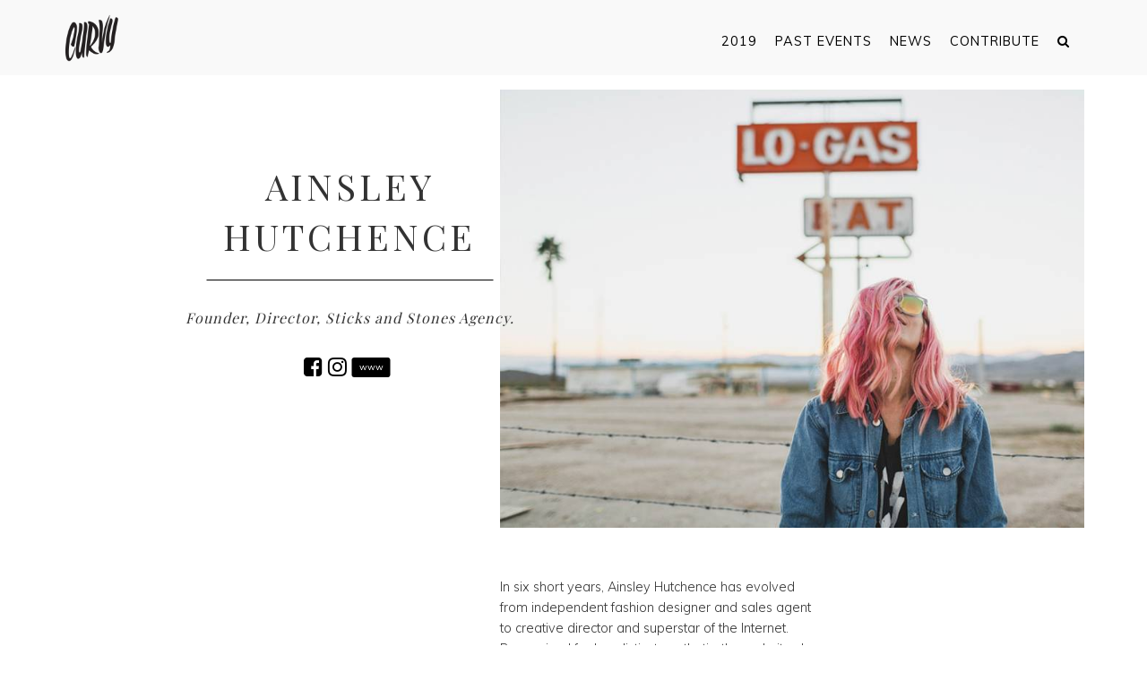

--- FILE ---
content_type: text/html; charset=UTF-8
request_url: https://curvy-world.com/speaker/ainsley-hutchence/
body_size: 11967
content:
<!DOCTYPE html>
<html lang="en-US">
<head>
	<meta charset="UTF-8">
	<meta name="viewport" content="width=device-width, initial-scale=1.0">
	<meta http-equiv="X-UA-Compatible" content="IE=edge">

	<title>Ainsley Hutchence - Curvy</title><link rel="stylesheet" href="https://fonts.googleapis.com/css?family=Muli%3A300%2C400%2C400italic%7CPlayfair%20Display%3A400%2C700%7COpen%20Sans&#038;display=swap" />

	<link rel="profile" href="http://gmpg.org/xfn/11">
	<link rel="pingback" href="https://curvy-world.com/xmlrpc.php">
    <link rel="apple-touch-icon-precomposed" sizes="144x144" href="https://curvy-world.com/wp-content/themes/curvy/ico/apple-touch-icon-144x144.png" />
    <link rel="apple-touch-icon-precomposed" sizes="152x152" href="https://curvy-world.com/wp-content/themes/curvy/ico/apple-touch-icon-152x152.png" />
    <link rel="icon" type="image/png" href="https://curvy-world.com/wp-content/themes/curvy/ico/favicon-32x32.png" sizes="32x32" />
    <link rel="icon" type="image/png" href="https://curvy-world.com/wp-content/themes/curvy/ico/favicon-16x16.png" sizes="16x16" />
    <meta name="application-name" content="Curvy"/>
    <meta name="msapplication-TileColor" content="#FFFFFF" />
    <meta name="msapplication-TileImage" content="https://curvy-world.com/wp-content/themes/curvy/ico/mstile-144x144.png" />
    
    <link rel="preload" href="https://curvy-world.com/wp-content/themes/curvy/img/h2.jpg" as="image">
    <link rel="preload" href="https://curvy-world.com/wp-content/themes/curvy/img/h3.jpg" as="image">
	
	<!-- This site is optimized with the Yoast SEO plugin v15.8 - https://yoast.com/wordpress/plugins/seo/ -->
	<meta name="robots" content="index, follow, max-snippet:-1, max-image-preview:large, max-video-preview:-1" />
	<link rel="canonical" href="https://curvy-world.com/speaker/ainsley-hutchence/" />
	<meta property="og:locale" content="en_US" />
	<meta property="og:type" content="article" />
	<meta property="og:title" content="Ainsley Hutchence - Curvy" />
	<meta property="og:description" content="In six short years, Ainsley Hutchence has evolved from independent fashion designer and sales agent to creative director and superstar of the Internet. Recognised for her distinct aesthetic, the website she co-founded, Sticks and Stones Mothership is widely acknowledged by the fashion industry as the go-to directory to search and scout photographers and models from [&hellip;]" />
	<meta property="og:url" content="https://curvy-world.com/speaker/ainsley-hutchence/" />
	<meta property="og:site_name" content="Curvy" />
	<meta property="article:modified_time" content="2018-04-20T08:11:25+00:00" />
	<meta property="og:image" content="https://curvy-world.com/wp-content/uploads/2016/07/ainsley-hutchence-1.jpg" />
	<meta property="og:image:width" content="800" />
	<meta property="og:image:height" content="600" />
	<meta name="twitter:card" content="summary" />
	<script type="application/ld+json" class="yoast-schema-graph">{"@context":"https://schema.org","@graph":[{"@type":"WebSite","@id":"https://curvy-world.com/#website","url":"https://curvy-world.com/","name":"Curvy","description":"","potentialAction":[{"@type":"SearchAction","target":"https://curvy-world.com/?s={search_term_string}","query-input":"required name=search_term_string"}],"inLanguage":"en-US"},{"@type":"ImageObject","@id":"https://curvy-world.com/speaker/ainsley-hutchence/#primaryimage","inLanguage":"en-US","url":"https://curvy-world.com/wp-content/uploads/2016/07/ainsley-hutchence-1.jpg","width":800,"height":600},{"@type":"WebPage","@id":"https://curvy-world.com/speaker/ainsley-hutchence/#webpage","url":"https://curvy-world.com/speaker/ainsley-hutchence/","name":"Ainsley Hutchence - Curvy","isPartOf":{"@id":"https://curvy-world.com/#website"},"primaryImageOfPage":{"@id":"https://curvy-world.com/speaker/ainsley-hutchence/#primaryimage"},"datePublished":"2016-07-11T05:43:55+00:00","dateModified":"2018-04-20T08:11:25+00:00","breadcrumb":{"@id":"https://curvy-world.com/speaker/ainsley-hutchence/#breadcrumb"},"inLanguage":"en-US","potentialAction":[{"@type":"ReadAction","target":["https://curvy-world.com/speaker/ainsley-hutchence/"]}]},{"@type":"BreadcrumbList","@id":"https://curvy-world.com/speaker/ainsley-hutchence/#breadcrumb","itemListElement":[{"@type":"ListItem","position":1,"item":{"@type":"WebPage","@id":"https://curvy-world.com/","url":"https://curvy-world.com/","name":"Home"}},{"@type":"ListItem","position":2,"item":{"@type":"WebPage","@id":"https://curvy-world.com/speaker/ainsley-hutchence/","url":"https://curvy-world.com/speaker/ainsley-hutchence/","name":"Ainsley Hutchence"}}]}]}</script>
	<!-- / Yoast SEO plugin. -->


<link href='https://fonts.gstatic.com' crossorigin rel='preconnect' />
<link rel="alternate" type="application/rss+xml" title="Curvy &raquo; Feed" href="https://curvy-world.com/feed/" />
<link rel="alternate" type="application/rss+xml" title="Curvy &raquo; Comments Feed" href="https://curvy-world.com/comments/feed/" />
<!-- This site uses the Google Analytics by MonsterInsights plugin v7.13.2 - Using Analytics tracking - https://www.monsterinsights.com/ -->
<script type="text/javascript" data-cfasync="false">
    (window.gaDevIds=window.gaDevIds||[]).push("dZGIzZG");
	var mi_version         = '7.13.2';
	var mi_track_user      = true;
	var mi_no_track_reason = '';
	
	var disableStr = 'ga-disable-UA-17194177-1';

	/* Function to detect opted out users */
	function __gaTrackerIsOptedOut() {
		return document.cookie.indexOf(disableStr + '=true') > -1;
	}

	/* Disable tracking if the opt-out cookie exists. */
	if ( __gaTrackerIsOptedOut() ) {
		window[disableStr] = true;
	}

	/* Opt-out function */
	function __gaTrackerOptout() {
	  document.cookie = disableStr + '=true; expires=Thu, 31 Dec 2099 23:59:59 UTC; path=/';
	  window[disableStr] = true;
	}

	if ( 'undefined' === typeof gaOptout ) {
		function gaOptout() {
			__gaTrackerOptout();
		}
	}
	
	if ( mi_track_user ) {
		(function(i,s,o,g,r,a,m){i['GoogleAnalyticsObject']=r;i[r]=i[r]||function(){
			(i[r].q=i[r].q||[]).push(arguments)},i[r].l=1*new Date();a=s.createElement(o),
			m=s.getElementsByTagName(o)[0];a.async=1;a.src=g;m.parentNode.insertBefore(a,m)
		})(window,document,'script','//www.google-analytics.com/analytics.js','__gaTracker');

		__gaTracker('create', 'UA-17194177-1', 'auto');
		__gaTracker('set', 'forceSSL', true);
		__gaTracker('send','pageview');
	} else {
		console.log( "" );
		(function() {
			/* https://developers.google.com/analytics/devguides/collection/analyticsjs/ */
			var noopfn = function() {
				return null;
			};
			var noopnullfn = function() {
				return null;
			};
			var Tracker = function() {
				return null;
			};
			var p = Tracker.prototype;
			p.get = noopfn;
			p.set = noopfn;
			p.send = noopfn;
			var __gaTracker = function() {
				var len = arguments.length;
				if ( len === 0 ) {
					return;
				}
				var f = arguments[len-1];
				if ( typeof f !== 'object' || f === null || typeof f.hitCallback !== 'function' ) {
					console.log( 'Not running function __gaTracker(' + arguments[0] + " ....) because you are not being tracked. " + mi_no_track_reason );
					return;
				}
				try {
					f.hitCallback();
				} catch (ex) {

				}
			};
			__gaTracker.create = function() {
				return new Tracker();
			};
			__gaTracker.getByName = noopnullfn;
			__gaTracker.getAll = function() {
				return [];
			};
			__gaTracker.remove = noopfn;
			window['__gaTracker'] = __gaTracker;
					})();
		}
</script>
<!-- / Google Analytics by MonsterInsights -->
<style type="text/css">
img.wp-smiley,
img.emoji {
	display: inline !important;
	border: none !important;
	box-shadow: none !important;
	height: 1em !important;
	width: 1em !important;
	margin: 0 .07em !important;
	vertical-align: -0.1em !important;
	background: none !important;
	padding: 0 !important;
}
</style>
	<link rel='stylesheet' id='wp-block-library-css'  href='https://curvy-world.com/wp-includes/css/dist/block-library/style.min.css?ver=5.6.16' type='text/css' media='all' />
<link rel='stylesheet' id='logooos-style-css'  href='https://curvy-world.com/wp-content/plugins/wp_logooos_plugin/css/logos.css?ver=5.6.16' type='text/css' media='all' />
<link rel='stylesheet' id='monsterinsights-popular-posts-style-css'  href='https://curvy-world.com/wp-content/plugins/google-analytics-for-wordpress/assets/css/frontend.min.css?ver=7.13.2' type='text/css' media='all' />
<link rel='stylesheet' id='_pp-bootstrap-wp-css'  href='https://curvy-world.com/wp-content/themes/curvy/includes/css/bootstrap-wp.css?ver=5.6.16' type='text/css' media='all' />
<link rel='stylesheet' id='_pp-bootstrap-css'  href='https://curvy-world.com/wp-content/themes/curvy/includes/resources/bootstrap/css/bootstrap.min.css?ver=5.6.16' type='text/css' media='all' />
<link rel='stylesheet' id='_pp-font-awesome-css'  href='https://curvy-world.com/wp-content/themes/curvy/includes/css/font-awesome.min.css?ver=1.0.5' type='text/css' media='all' />
<link rel='stylesheet' id='_pp-style-css'  href='https://curvy-world.com/wp-content/themes/curvy/style.css?ver=1.0.5' type='text/css' media='all' />
<link rel='stylesheet' id='_pp-custom-styles-css'  href='https://curvy-world.com/wp-content/themes/curvy/custom-styles.css?ver=5.6.16' type='text/css' media='all' />
<link rel='stylesheet' id='wpdreams-asl-basic-css'  href='https://curvy-world.com/wp-content/plugins/ajax-search-lite/css/style.basic.css?ver=4.8.6' type='text/css' media='all' />
<link rel='stylesheet' id='wpdreams-ajaxsearchlite-css'  href='https://curvy-world.com/wp-content/plugins/ajax-search-lite/css/style-underline.css?ver=4.8.6' type='text/css' media='all' />
<link rel='stylesheet' id='new-royalslider-core-css-css'  href='https://curvy-world.com/wp-content/plugins/new-royalslider/lib/royalslider/royalslider.css?ver=3.2.3' type='text/css' media='all' />
<link rel='stylesheet' id='rsUni-css-css'  href='https://curvy-world.com/wp-content/plugins/new-royalslider/lib/royalslider/skins/universal/rs-universal.css?ver=3.2.3' type='text/css' media='all' />
<link rel='stylesheet' id='fancybox-css'  href='https://curvy-world.com/wp-content/plugins/easy-fancybox/css/jquery.fancybox.min.css?ver=1.3.24' type='text/css' media='screen' />
<script type='text/javascript' id='monsterinsights-frontend-script-js-extra'>
/* <![CDATA[ */
var monsterinsights_frontend = {"js_events_tracking":"true","download_extensions":"doc,pdf,ppt,zip,xls,docx,pptx,xlsx","inbound_paths":"[]","home_url":"https:\/\/curvy-world.com","hash_tracking":"false"};
/* ]]> */
</script>
<script type='text/javascript' src='https://curvy-world.com/wp-content/plugins/google-analytics-for-wordpress/assets/js/frontend.min.js?ver=7.13.2' id='monsterinsights-frontend-script-js'></script>
<script type='text/javascript' src='https://curvy-world.com/wp-includes/js/jquery/jquery.min.js?ver=3.5.1' id='jquery-core-js'></script>
<script type='text/javascript' src='https://curvy-world.com/wp-includes/js/jquery/jquery-migrate.min.js?ver=3.3.2' id='jquery-migrate-js'></script>
<link rel="https://api.w.org/" href="https://curvy-world.com/wp-json/" /><link rel="EditURI" type="application/rsd+xml" title="RSD" href="https://curvy-world.com/xmlrpc.php?rsd" />
<link rel="wlwmanifest" type="application/wlwmanifest+xml" href="https://curvy-world.com/wp-includes/wlwmanifest.xml" /> 
<link rel='shortlink' href='https://curvy-world.com/?p=55' />

<!-- This site is using AdRotate v5.8.15 to display their advertisements - https://ajdg.solutions/ -->
<!-- AdRotate CSS -->
<style type="text/css" media="screen">
	.g { margin:0px; padding:0px; overflow:hidden; line-height:1; zoom:1; }
	.g img { height:auto; }
	.g-col { position:relative; float:left; }
	.g-col:first-child { margin-left: 0; }
	.g-col:last-child { margin-right: 0; }
	@media only screen and (max-width: 480px) {
		.g-col, .g-dyn, .g-single { width:100%; margin-left:0; margin-right:0; }
	}
</style>
<!-- /AdRotate CSS -->

<!-- Stream WordPress user activity plugin v3.6.0 -->
                
                                <style type="text/css">
                    <!--
                    
            @font-face {
                font-family: 'aslsicons2';
                src: url('https://curvy-world.com/wp-content/plugins/ajax-search-lite/css/fonts/icons2.eot');
                src: url('https://curvy-world.com/wp-content/plugins/ajax-search-lite/css/fonts/icons2.eot?#iefix') format('embedded-opentype'),
                     url('https://curvy-world.com/wp-content/plugins/ajax-search-lite/css/fonts/icons2.woff2') format('woff2'),
                     url('https://curvy-world.com/wp-content/plugins/ajax-search-lite/css/fonts/icons2.woff') format('woff'),
                     url('https://curvy-world.com/wp-content/plugins/ajax-search-lite/css/fonts/icons2.ttf') format('truetype'),
                     url('https://curvy-world.com/wp-content/plugins/ajax-search-lite/css/fonts/icons2.svg#icons') format('svg');
                font-weight: normal;
                font-style: normal;
            }
            div[id*='ajaxsearchlitesettings'].searchsettings .asl_option_inner label {
                font-size: 0px !important;
                color: rgba(0, 0, 0, 0);
            }
            div[id*='ajaxsearchlitesettings'].searchsettings .asl_option_inner label:after {
                font-size: 11px !important;
                position: absolute;
                top: 0;
                left: 0;
                z-index: 1;
            }
            div[id*='ajaxsearchlite'].wpdreams_asl_container {
                width: 90%;
                margin: 0px 0px 0px 0px;
            }
            div[id*='ajaxsearchliteres'].wpdreams_asl_results div.resdrg span.highlighted {
                font-weight: bold;
                color: rgba(217, 49, 43, 1);
                background-color: rgba(238, 238, 238, 1);
            }
            div[id*='ajaxsearchliteres'].wpdreams_asl_results .results div.asl_image {
                width: 70px;
                height: 70px;
            }
            div.asl_r .results {
                max-height: auto;
            }
            
                div.asl_r.asl_w.vertical .results .item::after {
                    display: block;
                    position: absolute;
                    bottom: 0;
                    content: '';
                    height: 1px;
                    width: 100%;
                    background: #D8D8D8;
                }
                div.asl_r.asl_w.vertical .results .item.asl_last_item::after {
                    display: none;
                }
                                    -->
                </style>
                            <script type="text/javascript">
                if ( typeof _ASL !== "undefined" && _ASL !== null && typeof _ASL.initialize !== "undefined" )
                    _ASL.initialize();
            </script>
            		<style type="text/css" id="wp-custom-css">
			@media only screen and (max-width: 767px){
	#masthead .navbar #main-menu li ul.dropdown-menu {
    display: block !important;
		position: relative;
		width: 100%;
}
}
		</style>
		</head>

<body class="speaker-template-default single single-speaker postid-55 fixed-nav group-blog"> 
<header id="masthead" class="site-header" role="banner">
	<nav class="site-navigation">
        <div class="container">
            <div class="row">
                <div class="site-navigation-inner col-sm-12">
                    <div class="navbar">
                        <div class="navbar-header">
                            <button type="button" class="navbar-toggle" data-toggle="collapse" data-target=".navbar-collapse">
                                <span class="sr-only">Toggle navigation </span>
                                <span class="icon-bar"></span>
                                <span class="icon-bar"></span>
                                <span class="icon-bar"></span>
                            </button>

                            <a class="navbar-brand" href="https://curvy-world.com/" title="Curvy" rel="home">
                                <img src="https://curvy-world.com/wp-content/themes/curvy/img/curvy_logo.png" alt="Curvy" class="logo"> 
                            </a>
                        </div>
                                                <div class="collapse navbar-collapse"><ul id="main-menu" class="nav navbar-nav"><li id="menu-item-1911" class="menu-item menu-item-type-post_type menu-item-object-page menu-item-1911"><a title="2019" href="https://curvy-world.com/curvy-2019/">2019</a></li>
<li id="menu-item-954" class="menu-item menu-item-type-custom menu-item-object-custom menu-item-has-children menu-item-954 dropdown"><a title="Past Events" href="#" class="dropdown-toggle" aria-haspopup="true">Past Events <span class="caret"></span></a>
<ul role="menu" class=" dropdown-menu">
	<li id="menu-item-1126" class="menu-item menu-item-type-post_type menu-item-object-page menu-item-1126"><a title="Sydney 2018" href="https://curvy-world.com/curvy-2018/">Sydney 2018</a></li>
	<li id="menu-item-952" class="menu-item menu-item-type-post_type menu-item-object-page menu-item-952"><a title="Gold Coast 2017" href="https://curvy-world.com/curvy-gold-coast-2017/">Gold Coast 2017</a></li>
	<li id="menu-item-831" class="menu-item menu-item-type-post_type menu-item-object-page menu-item-831"><a title="Sydney 2017" href="https://curvy-world.com/curvy-creative-womens-conference-2017/">Sydney 2017</a></li>
	<li id="menu-item-953" class="menu-item menu-item-type-post_type menu-item-object-page menu-item-953"><a title="Sydney 2016" href="https://curvy-world.com/curvy-creative-womens-conference-2016/">Sydney 2016</a></li>
</ul>
</li>
<li id="menu-item-135" class="menu-item menu-item-type-post_type menu-item-object-page current_page_parent menu-item-135"><a title="News" href="https://curvy-world.com/news/">News</a></li>
<li id="menu-item-130" class="menu-item menu-item-type-post_type menu-item-object-page menu-item-130"><a title="Contribute" href="https://curvy-world.com/contribute/">Contribute</a></li>
<li id="menu-item-403" class="nav-search menu-item menu-item-type-custom menu-item-object-custom menu-item-403"><a title="&lt;i class=&quot;fa fa-search&quot;&gt;&lt;/i&gt;" href="#"><i class="fa fa-search"></i></a></li>
</ul></div>
                    </div><!-- .navbar -->
                </div>
            </div>
        </div><!-- .container -->
    </nav><!-- .site-navigation -->
</header><!-- #masthead -->
    <main class="main-content">
        <section class="content-block-with-image">
            <div class="container">
                <div class="row">
                    <div class="col-sm-5">
                        <div class="cont speaker-title">
                            <h1>Ainsley Hutchence</h1>
                            <h3>Founder, Director, Sticks and Stones Agency.</h3>
                            <div class="some-container">
                                <ul><li><a href="https://www.facebook.com/sticksandstonesagency" target="_blank"><i class="fa fa-facebook-square"></i></a></li><li><a href="https://www.instagram.com/sticks_and_stones_agency" target="_blank"><i class="fa fa-instagram"></i></a></li><li><a href="http://www.sticksandstonesagency.com" target="_blank"><span class="website">www</span></a></li></ul>                            </div>
                        </div>
                    </div>
                    <div class="col-sm-7">
                                                                            <img src="https://curvy-world.com/wp-content/uploads/2016/07/ainsley-hutchence.jpg" alt="" />
                                            </div>
                </div>
            </div>
        </section>
        <section class="speaker-info">
            <div class="container">
                <div class="row">
                    <div class="col-sm-4 col-sm-offset-5 para-col">
                        <p>In six short years, Ainsley Hutchence has evolved from independent fashion designer and sales agent to creative director and superstar of the Internet. Recognised for her distinct aesthetic, the website she co-founded, Sticks and Stones Mothership is widely acknowledged by the fashion industry as the go-to directory to search and scout photographers and models from around the World.</p>
<p>Ainsley has found herself in New York as an ambassador for fashion trade shows, invited for trips to Los Angeles and Nevada and producing fashion editorials for Australian and International brands.</p>
                    </div>
                </div>
            </div>
        </section>
        	<nav role="navigation" id="speaker-nav" class="post-navigation">
		<h1 class="screen-reader-text">Post navigation</h1>
		<ul class="pager">

		
			<li class="nav-previous previous"><a href="https://curvy-world.com/speaker/rachel-ponygold-urquhart/" rel="prev"><span class="meta-nav"></span> Rachel Ponygold Urquhart</a></li>			<li class="nav-next next"><a href="https://curvy-world.com/speaker/tessa-de-josselin/" rel="next">Tessa De Josselin <span class="meta-nav"></span></a></li>
		
		</ul>
	</nav><!-- #speaker-nav -->
	                    <div class="image-grid">
                                                    <div class="grid-item grid-sizer">
                        <img src="https://curvy-world.com/wp-content/uploads/2016/07/America_013.jpg" alt="" />
                    </div>
                                                    <div class="grid-item ">
                        <img src="https://curvy-world.com/wp-content/uploads/2016/07/America_023.jpg" alt="" />
                    </div>
                                                    <div class="grid-item ">
                        <img src="https://curvy-world.com/wp-content/uploads/2016/07/America_027.jpg" alt="" />
                    </div>
                                                    <div class="grid-item ">
                        <img src="https://curvy-world.com/wp-content/uploads/2016/07/America_057.jpg" alt="" />
                    </div>
                                            </div>
            </main>
    <section class="social-and-subscribe">
        <div class="container">
            <div class="col-sm-4 block">
                <!-- Either there are no banners, they are disabled or none qualified for this location! -->            </div>
            <div class="col-sm-4 block">
                <div id="fb-root"></div>
                <script>(function(d, s, id) {
                  var js, fjs = d.getElementsByTagName(s)[0];
                  if (d.getElementById(id)) return;
                  js = d.createElement(s); js.id = id;
                  js.src = "//connect.facebook.net/en_US/sdk.js#xfbml=1&version=v2.6&appId=642042735924854";
                  fjs.parentNode.insertBefore(js, fjs);
                }(document, 'script', 'facebook-jssdk'));</script>
                <div class="fb-page" data-href="https://www.facebook.com/curvy/" data-small-header="false" data-adapt-container-width="true" data-hide-cover="false" data-show-facepile="true"><blockquote cite="https://www.facebook.com/curvy/" class="fb-xfbml-parse-ignore"><a href="https://www.facebook.com/curvy/">CURVY</a></blockquote></div>
            </div>
            <div class="col-sm-4 block">
                <h3 class="widget-title">Instagram</h3>Instagram did not return a 200.            </div>
            <div class="col-sm-12">
                <div class="subscribe-box">
                    <h3>Subscribe</h3>
                    <p>Stay on top of what's happening in the CURVY world.</p>
                    <div class="cont">
                        <form action="http://updates.curvy-world.com/t/r/s/nljjdu/" method="post" id="subForm">
    <p>
        <input id="fieldName" placeholder="your name" name="cm-name" type="text" />
    </p>
    <p>
        <input id="fieldEmail" placeholder="your email" name="cm-nljjdu-nljjdu" type="email" required />
    </p>
    <p>
        <button type="submit" class="btn-cross">Subscribe</button>
    </p>
</form>
            
                        <div class="clearfix"></div>
                    </div>
                </div>
            </div>
        </div>        
    </section>
<footer id="colophon" class="site-footer" role="contentinfo">

        <div class="row">
            <div class="col-sm-6 col-sm-push-3 footer-2">            	
                <aside id="nav_menu-3" class="widget widget_nav_menu"><div class="menu-footer-menu-container"><ul id="menu-footer-menu" class="menu"><li id="menu-item-1912" class="menu-item menu-item-type-post_type menu-item-object-page menu-item-1912"><a href="https://curvy-world.com/curvy-2019/">Curvy 2019</a></li>
<li id="menu-item-142" class="menu-item menu-item-type-post_type menu-item-object-page current_page_parent menu-item-142"><a href="https://curvy-world.com/news/">News</a></li>
<li id="menu-item-139" class="menu-item menu-item-type-post_type menu-item-object-page menu-item-139"><a href="https://curvy-world.com/contribute/">Contribute</a></li>
</ul></div></aside>            </div>
            <div class="col-sm-3 col-sm-pull-6 footer-1">
                <p class="copyright">&copy; Curvy 2026. All rights reserved.</p>
            </div>
            <div class="col-sm-3 footer-3 credits">
                <a href="https://pixelpalace.com.au" target="_blank"><div class="credit-logo"></div><span class="handcrafted">handcrafted by pixel palace</span></a>
            </div>
        </div>

</footer><!-- close #colophon -->
<div class="search-overlay">'
    <button class="close-search"><i class="fa fa-close"></i></button>
    <div class="container">
        <div id='ajaxsearchlite1' class="wpdreams_asl_container asl_w asl_m asl_m_1">
<div class="probox">

    
    <div class='promagnifier'>
                <div class='innericon'>
            <svg version="1.1" xmlns="http://www.w3.org/2000/svg" xmlns:xlink="http://www.w3.org/1999/xlink" x="0px" y="0px" width="512px" height="512px" viewBox="0 0 512 512" enable-background="new 0 0 512 512" xml:space="preserve">
                <path id="magnifier-2-icon" d="M460.355,421.59L353.844,315.078c20.041-27.553,31.885-61.437,31.885-98.037
                    C385.729,124.934,310.793,50,218.686,50C126.58,50,51.645,124.934,51.645,217.041c0,92.106,74.936,167.041,167.041,167.041
                    c34.912,0,67.352-10.773,94.184-29.158L419.945,462L460.355,421.59z M100.631,217.041c0-65.096,52.959-118.056,118.055-118.056
                    c65.098,0,118.057,52.959,118.057,118.056c0,65.096-52.959,118.056-118.057,118.056C153.59,335.097,100.631,282.137,100.631,217.041
                    z"/>
            </svg>
        </div>
    </div>

    
    
    <div class='prosettings'  data-opened=0>
                <div class='innericon'>
            <svg version="1.1" xmlns="http://www.w3.org/2000/svg" xmlns:xlink="http://www.w3.org/1999/xlink" x="0px" y="0px" width="512px" height="512px" viewBox="0 0 512 512" enable-background="new 0 0 512 512" xml:space="preserve">
                <polygon id="arrow-25-icon" transform = "rotate(90 256 256)" points="142.332,104.886 197.48,50 402.5,256 197.48,462 142.332,407.113 292.727,256 "/>
            </svg>
        </div>
    </div>

    
    
    <div class='proinput'>
        <form autocomplete="off" aria-label='Ajax search form'>
            <input aria-label='Search input' type='search' class='orig' name='phrase' placeholder='Search here..' value='' autocomplete="off"/>
            <input aria-label='Autocomplete input, do not use this' type='text' class='autocomplete' name='phrase' value='' autocomplete="off"/>
            <span class='loading'></span>
            <input type='submit' value="Start search" style='width:0; height: 0; visibility: hidden;'>
        </form>
    </div>

    
    
    <div class='proloading'>

        <div class="asl_loader"><div class="asl_loader-inner asl_simple-circle"></div></div>

            </div>

            <div class='proclose'>
            <svg version="1.1" xmlns="http://www.w3.org/2000/svg" xmlns:xlink="http://www.w3.org/1999/xlink" x="0px"
                 y="0px"
                 width="512px" height="512px" viewBox="0 0 512 512" enable-background="new 0 0 512 512"
                 xml:space="preserve">
            <polygon id="x-mark-icon"
                     points="438.393,374.595 319.757,255.977 438.378,137.348 374.595,73.607 255.995,192.225 137.375,73.622 73.607,137.352 192.246,255.983 73.622,374.625 137.352,438.393 256.002,319.734 374.652,438.378 "/>
        </svg>
        </div>
    
    
</div>
</div>


<div id='ajaxsearchlitesettings1' class="searchsettings wpdreams_asl_settings asl_w asl_s asl_s_1">
    <form name='options' autocomplete='off'>

        
                <fieldset class="asl_sett_scroll">
            <legend style="display: none;">Generic selectors</legend>
            <div class="asl_option_inner hiddend">
                <input type='hidden' name='qtranslate_lang' id='qtranslate_lang1'
                       value='0'/>
            </div>

	        
            
            <div class="asl_option">
                <div class="asl_option_inner">
                    <input type="checkbox" value="checked" id="set_exactonly1"
                           title="Exact matches only"
                           name="set_exactonly" />
                    <label for="set_exactonly1">Exact matches only</label>
                </div>
                <div class="asl_option_label">
                    Exact matches only                </div>
            </div>
            <div class="asl_option">
                <div class="asl_option_inner">
                    <input type="checkbox" value="None" id="set_intitle1"
                           title="Search in title"
                           name="set_intitle"  checked="checked"/>
                    <label for="set_intitle1">Search in title</label>
                </div>
                <div class="asl_option_label">
                    Search in title                </div>
            </div>
            <div class="asl_option">
                <div class="asl_option_inner">
                    <input type="checkbox" value="None" id="set_incontent1"
                           title="Search in content"
                           name="set_incontent"  checked="checked"/>
                    <label for="set_incontent1">Search in content</label>
                </div>
                <div class="asl_option_label">
                    Search in content                </div>
            </div>
            <div class="asl_option_inner hiddend">
                <input type="checkbox" value="None" id="set_inexcerpt1"
                       title="Search in excerpt"
                       name="set_inexcerpt"  checked="checked"/>
                <label for="set_inexcerpt1">Search in excerpt</label>
            </div>

            <div class="asl_option">
                <div class="asl_option_inner">
                    <input type="checkbox" value="None" id="set_inposts1"
                           title="Search in posts"
                           name="set_inposts"  checked="checked"/>
                    <label for="set_inposts1">Search in posts</label>
                </div>
                <div class="asl_option_label">
                    Search in posts                </div>
            </div>
            <div class="asl_option">
                <div class="asl_option_inner">
                    <input type="checkbox" value="None" id="set_inpages1"
                           title="Search in pages"
                           name="set_inpages" />
                    <label for="set_inpages1">Search in pages</label>
                </div>
                <div class="asl_option_label">
                    Search in pages                </div>
            </div>
                    </fieldset>
                    <div class="asl_option_inner hiddend">
                <input type="checkbox" value="speaker"
                       id="1customset_11"
                       title="Hidden option, ignore please"
                       name="customset[]" checked="checked"/>
                <label for="1customset_11">Hidden</label>
            </div>
            <div class="asl_option_label hiddend"></div>

                        </form>
</div>

<div id='ajaxsearchliteres1' class='vertical wpdreams_asl_results asl_w asl_r asl_r_1'>

    
    <div class="results">

        
            <div class="resdrg">
            </div>

        
    </div>

    
    
</div>

    <div id="asl_hidden_data">
        <svg style="position:absolute" height="0" width="0">
            <filter id="aslblur">
                <feGaussianBlur in="SourceGraphic" stdDeviation="4"/>
            </filter>
        </svg>
        <svg style="position:absolute" height="0" width="0">
            <filter id="no_aslblur"></filter>
        </svg>

    </div>

<div class="asl_init_data wpdreams_asl_data_ct" style="display:none !important;" id="asl_init_id_1" data-asldata="[base64]/cz17cGhyYXNlfSIsDQogICAgIm92ZXJyaWRld3BkZWZhdWx0IjogMCwNCiAgICAib3ZlcnJpZGVfbWV0aG9kIjogImdldCINCn0NCg=="></div>
    </div>
</div>
<script type='text/javascript' id='clicktrack-adrotate-js-extra'>
/* <![CDATA[ */
var click_object = {"ajax_url":"https:\/\/curvy-world.com\/wp-admin\/admin-ajax.php"};
/* ]]> */
</script>
<script type='text/javascript' src='https://curvy-world.com/wp-content/plugins/adrotate/library/jquery.adrotate.clicktracker.js' id='clicktrack-adrotate-js'></script>
<script type='text/javascript' src='https://curvy-world.com/wp-content/plugins/wp_logooos_plugin/js/helper-plugins/jquery.ba-throttle-debounce.min.js' id='logooos_ba_throttle_debounce-js'></script>
<script type='text/javascript' src='https://curvy-world.com/wp-content/plugins/wp_logooos_plugin/js/helper-plugins/jquery.mousewheel.min.js' id='logooos_mousewheel-js'></script>
<script type='text/javascript' src='https://curvy-world.com/wp-content/plugins/wp_logooos_plugin/js/helper-plugins/jquery.touchSwipe.min.js' id='logooos_touchSwipe-js'></script>
<script type='text/javascript' src='https://curvy-world.com/wp-content/plugins/wp_logooos_plugin/js/helper-plugins/jquery.transit.min.js' id='logooos_transit-js'></script>
<script type='text/javascript' src='https://curvy-world.com/wp-content/plugins/wp_logooos_plugin/js/jquery.carouFredSel-6.2.1.js' id='logooos_carouFredSel-js'></script>
<script type='text/javascript' src='https://curvy-world.com/wp-content/plugins/wp_logooos_plugin/js/logos.js' id='logooos_script-js'></script>
<script type='text/javascript' id='wpdreams-ajaxsearchlite-js-extra'>
/* <![CDATA[ */
var ajaxsearchlite = {"ajaxurl":"https:\/\/curvy-world.com\/wp-admin\/admin-ajax.php","backend_ajaxurl":"https:\/\/curvy-world.com\/wp-admin\/admin-ajax.php","js_scope":"jQuery"};
var ASL = {"ajaxurl":"https:\/\/curvy-world.com\/wp-admin\/admin-ajax.php","backend_ajaxurl":"https:\/\/curvy-world.com\/wp-admin\/admin-ajax.php","js_scope":"jQuery","detect_ajax":"0","scrollbar":"1","js_retain_popstate":"0","version":"4743","fix_duplicates":"1","analytics":{"method":0,"tracking_id":"","string":"?ajax_search={asl_term}","event":{"focus":{"active":1,"action":"focus","category":"ASL","label":"Input focus","value":"1"},"search_start":{"active":0,"action":"search_start","category":"ASL","label":"Phrase: {phrase}","value":"1"},"search_end":{"active":1,"action":"search_end","category":"ASL","label":"{phrase} | {results_count}","value":"1"},"magnifier":{"active":1,"action":"magnifier","category":"ASL","label":"Magnifier clicked","value":"1"},"return":{"active":1,"action":"return","category":"ASL","label":"Return button pressed","value":"1"},"facet_change":{"active":0,"action":"facet_change","category":"ASL","label":"{option_label} | {option_value}","value":"1"},"result_click":{"active":1,"action":"result_click","category":"ASL","label":"{result_title} | {result_url}","value":"1"}}}};
/* ]]> */
</script>
<script type='text/javascript' src='https://curvy-world.com/wp-content/plugins/ajax-search-lite/js/min/jquery.ajaxsearchlite.min.js?ver=4.8.6' id='wpdreams-ajaxsearchlite-js'></script>
<script type='text/javascript' src='https://curvy-world.com/wp-content/plugins/easy-fancybox/js/jquery.fancybox.min.js?ver=1.3.24' id='jquery-fancybox-js'></script>
<script type='text/javascript' id='jquery-fancybox-js-after'>
var fb_timeout, fb_opts={'overlayShow':true,'hideOnOverlayClick':true,'showCloseButton':true,'margin':20,'centerOnScroll':false,'enableEscapeButton':true,'autoScale':true };
if(typeof easy_fancybox_handler==='undefined'){
var easy_fancybox_handler=function(){
jQuery('.nofancybox,a.wp-block-file__button,a.pin-it-button,a[href*="pinterest.com/pin/create"],a[href*="facebook.com/share"],a[href*="twitter.com/share"]').addClass('nolightbox');
/* IMG */
var fb_IMG_select='a[href*=".jpg"]:not(.nolightbox,li.nolightbox>a),area[href*=".jpg"]:not(.nolightbox),a[href*=".jpeg"]:not(.nolightbox,li.nolightbox>a),area[href*=".jpeg"]:not(.nolightbox),a[href*=".png"]:not(.nolightbox,li.nolightbox>a),area[href*=".png"]:not(.nolightbox),a[href*=".webp"]:not(.nolightbox,li.nolightbox>a),area[href*=".webp"]:not(.nolightbox)';
jQuery(fb_IMG_select).addClass('fancybox image');
var fb_IMG_sections=jQuery('.gallery,.wp-block-gallery,.tiled-gallery,.wp-block-jetpack-tiled-gallery');
fb_IMG_sections.each(function(){jQuery(this).find(fb_IMG_select).attr('rel','gallery-'+fb_IMG_sections.index(this));});
jQuery('a.fancybox,area.fancybox,li.fancybox a').each(function(){jQuery(this).fancybox(jQuery.extend({},fb_opts,{'transitionIn':'elastic','easingIn':'easeOutBack','transitionOut':'elastic','easingOut':'easeInBack','opacity':false,'hideOnContentClick':false,'titleShow':true,'titlePosition':'over','titleFromAlt':true,'showNavArrows':true,'enableKeyboardNav':true,'cyclic':false}))});};
jQuery('a.fancybox-close').on('click',function(e){e.preventDefault();jQuery.fancybox.close()});
};
var easy_fancybox_auto=function(){setTimeout(function(){jQuery('#fancybox-auto').trigger('click')},1000);};
jQuery(easy_fancybox_handler);jQuery(document).on('post-load',easy_fancybox_handler);
jQuery(easy_fancybox_auto);
</script>
<script type='text/javascript' src='https://curvy-world.com/wp-content/plugins/easy-fancybox/js/jquery.easing.min.js?ver=1.4.1' id='jquery-easing-js'></script>
<script type='text/javascript' src='https://curvy-world.com/wp-content/plugins/easy-fancybox/js/jquery.mousewheel.min.js?ver=3.1.13' id='jquery-mousewheel-js'></script>
<script type='text/javascript' src='https://curvy-world.com/wp-content/themes/curvy/includes/resources/bootstrap/js/bootstrap.min.js?ver=5.6.16' id='_pp-bootstrapjs-js'></script>
<script type='text/javascript' src='https://curvy-world.com/wp-content/themes/curvy/js/init.js?ver=1.0.5' id='_pp-initjs-js'></script>
<script type='text/javascript' src='https://curvy-world.com/wp-content/themes/curvy/includes/js/bootstrap-wp.js?ver=5.6.16' id='_pp-bootstrapwp-js'></script>
<script type='text/javascript' src='https://curvy-world.com/wp-content/themes/curvy/includes/js/skip-link-focus-fix.js?ver=20130115' id='_pp-skip-link-focus-fix-js'></script>
<script type='text/javascript' src='https://curvy-world.com/wp-content/plugins/new-royalslider/lib/royalslider/jquery.royalslider.min.js?ver=3.2.3' id='new-royalslider-main-js-js'></script>

</body>
</html>

<!-- This website is like a Rocket, isn't it? Performance optimized by WP Rocket. Learn more: https://wp-rocket.me -->

--- FILE ---
content_type: text/css; charset=UTF-8
request_url: https://curvy-world.com/wp-content/themes/curvy/style.css?ver=1.0.5
body_size: 6776
content:
@charset "UTF-8";
/** Theme Name: Pixel Palace */
/** Theme URI: http://pixelpalace.com.au/ */
/** Author: Pixel Palace */
/** Author URI: http://pixelpalace.com.au/ */
/** Version: 1.0 */
@media (min-width: 1300px) {
  .container {
    width: 1250px; } }
body {
  word-wrap: break-word; }

.alignleft {
  display: inline;
  float: left;
  margin-right: 1.5em; }

.alignright {
  display: inline;
  float: right;
  margin-left: 1.5em; }

.aligncenter {
  clear: both;
  display: block;
  margin: 0 auto; }

img {
  display: inline-block;
  height: auto;
  max-width: 100%; }

img[class*="wp-image-"] {
  margin-top: 10px;
  margin-bottom: 10px; }

embed, iframe, object {
  max-width: 100%; }

.clear {
  clear: both; }

.screen-reader-text {
  display: none; }

ul.social-media {
  padding: 0px;
  list-style: none; }
  ul.social-media li {
    display: inline-block;
    font-size: 24px;
    margin-right: 5px; }

a:link, a:visited {
  color: #000;
  text-decoration: none; }

a:hover {
  color: #555; }

html {
  font-size: 16px; }
  @media only screen and (max-width: 980px) {
    html {
      font-size: 15px; } }
  @media only screen and (max-width: 480px) {
    html {
      font-size: 14px; } }

body {
  font-size: 1em;
  font-family: "Muli", sans-serif; }

p {
  font-size: 14px;
  font-size: 0.9em;
  line-height: 1.6em; }

h1 {
  font-size: 30px;
  font-size: 2.5em;
  letter-spacing: 1px;
  margin-bottom: 30px;
  display: inline-block;
  padding-bottom: 20px;
  text-transform: uppercase;
  font-family: "Playfair Display", serif; }
  @media only screen and (max-width: 980px) {
    h1 {
      font-size: 2em; } }

h2 {
  font-size: 24px;
  font-size: 2em;
  letter-spacing: 3px;
  margin-bottom: 15px;
  line-height: 1.5em;
  font-family: "Playfair Display", serif;
  text-transform: uppercase; }

h3 {
  padding-bottom: 10px;
  margin-bottom: 30px;
  font-family: "Playfair Display", serif;
  text-transform: uppercase;
  font-size: 1.6em;
  letter-spacing: 2px; }

h4 {
  font-family: "Playfair Display", serif;
  text-transform: uppercase;
  font-size: 1.3em;
  line-height: 1.5em;
  letter-spacing: 2px; }

.light h1, .light h2, .light h3 {
  border-color: #fff; }

section.full-width .row {
  margin: 0px; }
section.full-width .fw-col {
  padding: 0px; }
section.row-small-padding {
  padding: 30px 0px; }
  @media only screen and (max-width: 767px) {
    section.row-small-padding {
      padding: 15px 0px; } }
section.row-medium-padding {
  padding: 60px 0px; }
  @media only screen and (max-width: 767px) {
    section.row-medium-padding {
      padding: 30px 0px; } }
section.row-large-padding {
  padding: 100px 0px; }
  @media only screen and (max-width: 767px) {
    section.row-large-padding {
      padding: 50px 0px; } }
section.row-small-margin {
  margin-bottom: 30px; }
  @media only screen and (max-width: 767px) {
    section.row-small-margin {
      margin-bottom: 15px; } }
section.row-medium-margin {
  margin-bottom: 60px; }
  @media only screen and (max-width: 767px) {
    section.row-medium-margin {
      margin-bottom: 30px; } }
section.row-large-margin {
  margin-bottom: 100px; }
  @media only screen and (max-width: 767px) {
    section.row-large-margin {
      margin-bottom: 50px; } }

.no-bot-pad {
  padding-bottom: 0px !important; }

.sidebar .widget {
  margin-bottom: 30px; }
.sidebar h3.widget-title {
  font-family: "Muli", sans-serif;
  font-size: 0.7em;
  margin: 0px 0px 15px 0px; }

@media only screen and (max-width: 767px) {
  .filter-bar, .single-post .filter-bar {
    padding: 15px 0px 10px; } }
.filter-bar h1, .single-post .filter-bar h1 {
  color: #fff;
  font-size: 2.5em;
  margin-top: 25px; }
  @media only screen and (max-width: 767px) {
    .filter-bar h1, .single-post .filter-bar h1 {
      margin-bottom: 0px; } }

.single .widget-area.before-archive {
  margin-top: 30px; }

.widget-area.before-archive {
  margin-top: 120px;
  overflow: auto; }
  @media only screen and (max-width: 767px) {
    .widget-area.before-archive {
      margin-top: 40px; } }
  .widget-area.before-archive aside {
    display: inline-block;
    float: right; }
    .widget-area.before-archive aside select {
      border-color: #888;
      border: 1px solid #f5f5f5;
      padding: 7px;
      font-size: 0.8em;
      margin-left: 15px; }
    .widget-area.before-archive aside h3.widget-title {
      display: none; }
    .widget-area.before-archive aside.widget_search input[type="search"] {
      border: 1px solid #888;
      border: 0px;
      text-transform: uppercase; }
    .widget-area.before-archive aside.widget_search input[type="submit"] {
      background: #888;
      font-family: "FontAwesome"; }

.search-form input[type="submit"] {
  font-family: "FontAwesome"; }

.btn {
  border-radius: 0px;
  border: 0px;
  letter-spacing: 1px;
  -webkit-transition: 0.2s ease all;
          transition: 0.2s ease all;
  text-transform: uppercase; }
  .btn.btn-primary {
    background: #000;
    color: #fff; }
    .btn.btn-primary:hover {
      background: #555; }
  .btn.btn-secondary {
    background: #3b6dd4;
    color: #fff; }
    .btn.btn-secondary:hover {
      background: #2e5cb8; }
  .btn.btn-outline {
    background: none;
    border: 1px solid;
    padding: 6px 18px;
    color: #363636;
    border-color: #363636;
    font-weight: bold; }
    .btn.btn-outline:hover {
      color: #222;
      border-color: #222;
      background: #222;
      color: #fff; }
  .btn.small {
    padding: 8px 16px;
    font-size: 12px;
    font-size: 0.8em; }
  .btn.medium {
    padding: 9px 18px;
    font-size: 14px;
    font-size: 1em; }
  .btn.large {
    padding: 14px 28px;
    font-size: 16px;
    font-size: 1.2em; }

.light .btn-outline, .btn-light {
  color: #fff;
  border-color: #fff; }
  .light .btn-outline:hover, .btn-light:hover {
    color: #000;
    border-color: #fff;
    background: #fff; }

p + a.btn {
  margin-top: 20px; }

#comments .alert-info, #comments .form-allowed-tags {
  display: none; }

.map-container p {
  margin: 0px;
  line-height: 0; }
.map-container iframe {
  pointer-events: none; }

@media only screen and (min-width: 1224px) {
  .table-container {
    display: table; }
    .table-container .table-row {
      height: 100%;
      display: table-row; }
      .table-container .table-row .table-col {
        display: table-cell;
        float: none;
        vertical-align: top; }
      .table-container .table-row .table-col-bottom {
        display: table-cell;
        float: none;
        vertical-align: bottom; } }

p.note {
  font-size: 0.9em;
  color: #ccc; }

hr {
  border: 0px;
  height: 2px;
  background: #000; }

blockquote {
  font-size: 20px;
  font-size: 1.5em;
  border-color: #000;
  text-align: center;
  letter-spacing: 1px;
  border-left-width: 3px; }
  @media only screen and (max-width: 767px) {
    blockquote {
      font-size: 14px;
      font-size: 1em; } }
  blockquote cite {
    font-size: 16px;
    font-size: 1rem;
    font-style: normal;
    text-transform: uppercase; }

.forms .gform_wrapper {
  padding: 1px 1px 10px 10px;
  background: #f5f5f5; }

.related-posts a {
  display: block; }
.related-posts h3 {
  margin: 15px 0px;
  padding: 0px;
  display: block;
  letter-spacing: 1px;
  font-size: 1em;
  line-height: 1.5em; }
  .related-posts h3:after {
    display: none; }

.entry-content h4 {
  font-size: 1.1em; }
.entry-content a {
  text-decoration: underline; }

input[type="text"], input[type="search"], textarea {
  padding: 8px;
  height: auto;
  border: 1px solid #f5f5f5;
  box-shadow: none;
  border-radius: 0px;
  font-weight: normal; }
  input[type="text"]:focus, input[type="text"]:active, input[type="search"]:focus, input[type="search"]:active, textarea:focus, textarea:active {
    box-shadow: none;
    outline: 0;
    border: 1px solid #000; }

select {
  padding: 8px 14px;
  border-radius: 0px;
  border: 1px solid #f5f5f5;
  font-size: 0.8em; }

input[type="submit"] {
  background: #000;
  color: #fff;
  padding: 9px 16px;
  margin-top: -1px; }
  input[type="submit"]:hover {
    background: #555;
    color: #fff; }

#masthead {
  padding: 10px 0px;
  background: #f9f9f9;
  margin-bottom: 25px;
  z-index: 99;
  position: relative; }
  @media only screen and (max-width: 480px) {
    #masthead {
      position: fixed;
      top: 0px;
      width: 100%;
      z-index: 99; } }
  #masthead .container {
    padding-bottom: 0px; }
  #masthead .navbar {
    min-height: 0px;
    margin-bottom: 0px; }
    #masthead .navbar .navbar-brand {
      padding: 0px; }
      #masthead .navbar .navbar-brand .logo {
        margin-top: 5px;
        width: 120px; }
        @media only screen and (max-width: 767px) {
          #masthead .navbar .navbar-brand .logo {
            width: 100px; } }
    #masthead .navbar #main-menu {
      float: right;
      clear: right;
      margin-top: 10px;
      margin-bottom: 4px; }
      @media only screen and (max-width: 767px) {
        #masthead .navbar #main-menu {
          float: none; } }
      #masthead .navbar #main-menu li {
        font-weight: normal;
        font-size: 0.9em;
        letter-spacing: 1px;
        text-transform: uppercase;
        padding: 10px; }
        @media only screen and (max-width: 767px) {
          #masthead .navbar #main-menu li {
            padding: 4px 5px !important; } }
        #masthead .navbar #main-menu li.hid {
          display: none; }
        @media only screen and (max-width: 1224px) {
          #masthead .navbar #main-menu li {
            font-size: 0.8em; } }
        #masthead .navbar #main-menu li:last-child {
          padding-right: 0px; }
        @media only screen and (max-width: 980px) {
          #masthead .navbar #main-menu li {
            font-size: 0.8em;
            padding: 10px 6px; } }
        @media only screen and (max-width: 767px) {
          #masthead .navbar #main-menu li.hid {
            display: block; } }
        #masthead .navbar #main-menu li a {
          padding: 5px 0px 2px;
          color: #000;
          -webkit-transition: all 0.2s ease;
                  transition: all 0.2s ease;
          border-bottom: 1px solid transparent; }
          #masthead .navbar #main-menu li a:focus, #masthead .navbar #main-menu li a:active {
            background: none;
            border-color: #000;
            color: #000; }
          @media only screen and (max-width: 767px) {
            #masthead .navbar #main-menu li a {
              border-color: transparent !important;
              padding: 2px 0px; } }
        #masthead .navbar #main-menu li:hover a, #masthead .navbar #main-menu li[aria-expanded="true"] a {
          background: none;
          color: #555;
          border-color: #999; }
        #masthead .navbar #main-menu li.active a, #masthead .navbar #main-menu li.open a {
          background: none; }
        #masthead .navbar #main-menu li.current_page_item {
          text-decoration: none; }
          #masthead .navbar #main-menu li.current_page_item a {
            color: #000;
            border-color: #999; }
          #masthead .navbar #main-menu li.current_page_item ul a {
            border-color: transparent; }
        #masthead .navbar #main-menu li .caret {
          display: none; }
        #masthead .navbar #main-menu li ul.dropdown-menu {
          border: 0px;
          border-radius: 0px;
          background: #f9f9f9;
          box-shadow: none; }
          @media only screen and (max-width: 767px) {
            #masthead .navbar #main-menu li ul.dropdown-menu {
              display: none !important; } }
          #masthead .navbar #main-menu li ul.dropdown-menu li {
            padding: 5px 10px 2px; }
            #masthead .navbar #main-menu li ul.dropdown-menu li a {
              padding: 5px;
              border-color: transparent !important; }
    #masthead .navbar .navbar-toggle {
      border-color: #000;
      border-radius: 0px;
      border: 0px;
      margin-top: 15px; }
      #masthead .navbar .navbar-toggle span {
        background: #000; }
      #masthead .navbar .navbar-toggle:hover {
        border-color: #555; }
        #masthead .navbar .navbar-toggle:hover span {
          background: #555; }

.top-menu-container {
  float: right;
  width: 550px; }
  @media only screen and (max-width: 980px) {
    .top-menu-container {
      width: 450px; } }
  @media only screen and (max-width: 767px) {
    .top-menu-container {
      display: none; } }
  .top-menu-container .search-form {
    margin-left: 15px;
    margin-right: 15px;
    float: right; }
    .top-menu-container .search-form input {
      font-size: 0.7em;
      padding: 4px; }

@media only screen and (max-width: 767px) {
  .fixed-nav {
    padding-top: 90px; } }
  @media only screen and (max-width: 767px) and (max-width: 767px) {
    .fixed-nav {
      padding-top: 50px; } }

.fixed-nav.admin-bar {
  padding-top: 90px; }
  @media only screen and (max-width: 767px) {
    .fixed-nav.admin-bar {
      padding-top: 50px; } }
.fixed-nav main {
  margin-top: 100px; }
  @media only screen and (max-width: 767px) {
    .fixed-nav main {
      margin-top: 30px; } }
.fixed-nav.archive main, .fixed-nav.blog main {
  margin-top: 20px; }
  @media only screen and (max-width: 767px) {
    .fixed-nav.archive main, .fixed-nav.blog main {
      margin-top: 20px; } }
.fixed-nav.home {
  padding-top: 0px; }
  @media only screen and (max-width: 480px) {
    .fixed-nav.home {
      padding-top: 50px; } }
  .fixed-nav.home main {
    margin-top: 0px; }
.fixed-nav #masthead {
  position: fixed;
  width: 100%;
  top: 0px;
  left: 0px;
  z-index: 99; }
.fixed-nav.admin-bar #masthead {
  top: 32px; }

.post-hero {
  margin-top: 100px; }

#colophon {
  overflow: hidden;
  margin-top: 60px;
  padding: 40px 20px 20px;
  clear: both;
  font-size: 0.9em; }
  @media only screen and (max-width: 980px) {
    #colophon {
      font-size: 0.8em; } }
  @media only screen and (max-width: 767px) {
    #colophon {
      margin-top: 0px;
      text-align: center; } }
  #colophon .credit-logo {
    width: 40px;
    height: 40px;
    display: inline-block;
    background: url(img/pp_black.png) center center no-repeat;
    background-size: contain;
    -webkit-transition: all 0.2s ease;
            transition: all 0.2s ease; }
  #colophon span.handcrafted {
    position: relative;
    margin-left: 5px;
    top: -15px;
    font-family: "Playfair Display", serif;
    color: #999;
    font-style: italic;
    letter-spacing: 2px;
    font-size: 0.8em; }
  #colophon .copyright {
    margin-top: 15px;
    color: #999;
    text-transform: uppercase;
    font-size: 0.8em;
    letter-spacing: 2px; }
  #colophon .credits {
    text-align: right; }
    @media only screen and (max-width: 767px) {
      #colophon .credits {
        text-align: center; } }
  #colophon .logo {
    width: 180px; }
  #colophon h3 {
    display: inline-block;
    border-bottom: 1px solid #000;
    margin-bottom: 15px; }
    #colophon h3:after {
      display: none; }
  #colophon ul {
    list-style: none;
    padding: 0px;
    margin-top: 10px;
    text-align: center; }
    @media only screen and (max-width: 767px) {
      #colophon ul {
        margin: 15px 0px 5px; } }
    #colophon ul li {
      display: inline-block; }
      #colophon ul li a {
        color: #999;
        padding: 4px 0px;
        margin-right: 7px;
        font-size: 0.9em;
        letter-spacing: 1px;
        background: none !important; }

.light {
  color: #fff; }

.dark {
  color: #363636; }

.gform_wrapper .gfield_label {
  font-family: "Playfair Display", serif;
  text-transform: uppercase;
  font-size: 0.8em; }
.gform_wrapper .gfield input[type="text"], .gform_wrapper .gfield textarea {
  border: 1px solid #ccc;
  padding: 6px !important;
  border-radius: 0px !important; }
.gform_wrapper input[type="submit"] {
  border: 0px;
  font-family: "Playfair Display", serif;
  text-transform: uppercase;
  font-weight: bold;
  letter-spacing: 1px; }

.vertical-alignment-helper {
  display: table;
  height: 100%;
  width: 100%;
  pointer-events: none; }

.vertical-align-center {
  display: table-cell;
  vertical-align: middle;
  pointer-events: none; }

.modal-content {
  width: inherit;
  height: inherit;
  margin: 0 auto;
  pointer-events: all; }

.modal {
  background: rgba(0, 0, 0, 0.65); }
  .modal .modal-body {
    overflow-y: auto;
    max-height: 420px; }

.post-navigation {
  text-align: center; }

.paged-navigation li {
  display: inline-block;
  margin-right: 3px; }
  .paged-navigation li:before {
    display: none; }
  .paged-navigation li a {
    display: inline-block;
    border: 1px solid #363636;
    color: #363636;
    padding: 10px 16px;
    -webkit-transition: all 0.2s ease;
            transition: all 0.2s ease; }
  .paged-navigation li:hover a, .paged-navigation li.active a {
    color: #000;
    border-color: #000; }

ul.pager {
  margin-bottom: 50px; }
  ul.pager li:before {
    display: none; }
  ul.pager li.nav-next a {
    padding-right: 15px; }
  ul.pager li.nav-previous a {
    padding-left: 15px; }
  ul.pager li a {
    border-radius: 0px;
    border: 0px;
    font-size: 0.9em;
    padding: 5px 0px;
    border-bottom: 1px solid #000;
    -webkit-transition: all 0.2s ease;
            transition: all 0.2s ease;
    background: transparent !important; }
    ul.pager li a:hover {
      color: #555;
      border-color: #555;
      background: transparent; }

article.archive {
  margin-bottom: 40px; }
  article.archive .img-cont {
    overflow: hidden;
    position: relative;
    opacity: 0.85;
    -webkit-transition: 0.3s ease all;
            transition: 0.3s ease all; }
    article.archive .img-cont:after {
      content: "";
      display: block;
      width: 50px;
      height: 50px;
      position: absolute;
      z-index: 30;
      bottom: -50px;
      right: -50px;
      border-right: 50px solid #fff;
      border-top: 50px solid transparent;
      -webkit-transition: 0.3s ease all;
              transition: 0.3s ease all; }
    article.archive .img-cont:before {
      content: "";
      display: block;
      width: 70px;
      height: 70px;
      position: absolute;
      z-index: 30;
      top: -70px;
      left: -70px;
      border-left: 70px solid #fff;
      border-bottom: 70px solid transparent;
      -webkit-transition: 0.3s ease all;
              transition: 0.3s ease all; }
  article.archive:hover .img-cont {
    opacity: 1; }
    article.archive:hover .img-cont:before {
      top: 0px;
      left: 0px; }
    article.archive:hover .img-cont:after {
      bottom: 0px;
      right: 0px; }
  @media only screen and (max-width: 767px) {
    article.archive {
      margin-bottom: 20px; } }
  article.archive h1 {
    font-size: 1.2em;
    margin: 15px 0px 5px;
    padding-bottom: 5px;
    border: 0px; }
    @media only screen and (max-width: 767px) {
      article.archive h1 {
        margin-top: 15px; } }
    article.archive h1 a {
      color: #363636;
      -webkit-transition: all 0.2s ease;
              transition: all 0.2s ease; }
      article.archive h1 a:hover {
        color: #000; }
    article.archive h1:after {
      content: "";
      width: 50%;
      left: 25%;
      height: 1px;
      display: block;
      position: relative;
      background: #000;
      margin-top: 15px; }
  article.archive .entry-meta {
    letter-spacing: 1px;
    font-size: 0.9em;
    font-family: "Playfair Display", serif;
    margin-bottom: 10px; }
  article.archive footer.entry-meta {
    text-align: center; }
  article.archive a.read-more-link {
    letter-spacing: 1px;
    text-transform: uppercase;
    color: #363636;
    -webkit-transition: all 0.2s ease;
            transition: all 0.2s ease;
    margin-top: 10px;
    display: inline-block; }
    article.archive a.read-more-link:hover {
      color: #000; }

#disqus_thread {
  margin-top: 30px; }

.single-speaker p {
  font-weight: 300; }
.single-speaker .content-block-with-image .speaker-title {
  margin-top: 60px; }
.single-speaker .content-block-with-image h1 {
  margin-bottom: 0px; }
  .single-speaker .content-block-with-image h1:after {
    content: "";
    background: #000;
    position: relative;
    width: 70%;
    left: 15%;
    margin: 20px 0px 10px;
    height: 1px;
    display: block; }
.single-speaker .content-block-with-image h3 {
  font-family: "Playfair Display", serif;
  text-transform: none;
  margin: 0px auto;
  font-style: italic;
  font-size: 1em;
  max-width: 460px;
  line-height: 1.5em;
  letter-spacing: 1px; }
.single-speaker .para-col {
  margin-top: 40px;
  margin-bottom: 40px; }

.image-grid .grid-sizer, .image-grid .grid-item {
  width: 33.333%; }
  .image-grid .grid-sizer img, .image-grid .grid-item img {
    width: 100%; }

.some-container ul {
  padding: 0px;
  margin: 20px auto;
  list-style: none; }
  .some-container ul li {
    display: inline-block; }
    .some-container ul li i {
      font-size: 24px; }
    .some-container ul li span.website {
      display: inline-block;
      background: #000;
      color: #fff;
      border-radius: 3px;
      font-size: 10px;
      padding: 4px 8px;
      top: -5px;
      position: relative;
      -webkit-transition: all 0.2s ease;
              transition: all 0.2s ease; }
      .some-container ul li span.website:hover {
        background: #555; }
    .some-container ul li a {
      color: #000;
      margin-right: 6px;
      -webkit-transition: all 0.2s ease;
              transition: all 0.2s ease; }
      .some-container ul li a:hover {
        color: #555; }

.single-post .image-container {
  margin-bottom: 20px; }
.single-post header {
  margin-bottom: 40px;
  text-align: center; }
.single-post .entry-meta {
  letter-spacing: 1px;
  font-size: 0.9em; }
.single-post h1 {
  font-size: 3em;
  margin: 0px auto 30px;
  border: 0px; }
  @media only screen and (max-width: 767px) {
    .single-post h1 {
      font-size: 2em;
      margin-top: 15px; } }
.single-post h2, .single-post h3, .single-post h4, .single-post h5 {
  border-bottom: 0px;
  padding-bottom: 0px; }
.single-post h2 {
  font-size: 1.8em; }
.single-post h4 {
  font-weight: bold;
  margin: 20px 0px; }

ul.post-cats {
  list-style: none;
  text-align: center;
  padding: 20px 15px; }
  ul.post-cats li {
    display: inline-block;
    text-transform: uppercase;
    font-size: 0.9em;
    margin: 5px;
    letter-spacing: 1px; }

.home section.content-block-with-image .cont p {
  max-width: 460px; }

section.content-block-with-image .cont {
  position: relative;
  text-align: center;
  -webkit-transform: translate(20%, 0px);
      -ms-transform: translate(20%, 0px);
          transform: translate(20%, 0px); }
  @media only screen and (max-width: 767px) {
    section.content-block-with-image .cont {
      -webkit-transform: translate(0px, 0px);
          -ms-transform: translate(0px, 0px);
              transform: translate(0px, 0px); } }
  section.content-block-with-image .cont h1 {
    letter-spacing: 4px;
    line-height: 1.4em;
    margin-bottom: 0px; }
    @media only screen and (max-width: 767px) {
      section.content-block-with-image .cont h1 {
        font-size: 2em; } }
    section.content-block-with-image .cont h1:after {
      content: "";
      background: #000;
      position: relative;
      width: 70%;
      left: 15%;
      margin: 20px 0px 10px;
      height: 1px;
      display: block; }
  section.content-block-with-image .cont p {
    font-family: "Playfair Display", serif;
    font-style: italic;
    max-width: 560px;
    margin: 20px auto;
    line-height: 1.5em; }
section.content-block-with-image img {
  position: relative;
  z-index: -1; }

section.book-promotion-block {
  margin-top: 140px; }
  @media only screen and (max-width: 767px) {
    section.book-promotion-block {
      margin-top: 30px; } }
  section.book-promotion-block .cont {
    position: absolute;
    background: #ea3051;
    color: #faadd7;
    -webkit-transform: translate(-10%, -20%);
        -ms-transform: translate(-10%, -20%);
            transform: translate(-10%, -20%);
    text-align: center;
    padding: 40px 20px 60px; }
    @media only screen and (max-width: 767px) {
      section.book-promotion-block .cont {
        -webkit-transform: translate(0px, 0px);
            -ms-transform: translate(0px, 0px);
                transform: translate(0px, 0px);
        padding: 20px 10px 40px;
        position: relative; } }
    section.book-promotion-block .cont p {
      font-style: italic;
      font-family: "Playfair Display", serif; }
    section.book-promotion-block .cont h2 {
      font-size: 3em;
      margin-bottom: 30px;
      letter-spacing: 5px; }
      @media only screen and (max-width: 767px) {
        section.book-promotion-block .cont h2 {
          font-size: 2em; } }
  section.book-promotion-block .bg-cont {
    position: relative;
    z-index: -1; }
  section.book-promotion-block a.btn-cross {
    color: #fff; }
    section.book-promotion-block a.btn-cross::before, section.book-promotion-block a.btn-cross::after {
      background: #fff; }

.home #hero {
  padding: 160px 0px;
  color: #fff;
  -webkit-animation: fadein 1s ease;
          animation: fadein 1s ease; }
  @media only screen and (max-width: 767px) {
    .home #hero {
      padding: 80px 0px; } }
  .home #hero .col-sm-6 {
    -webkit-animation: fadein 2s ease;
            animation: fadein 2s ease; }
  .home #hero h1 {
    font-family: "Playfair Display", serif;
    color: #fff;
    margin-bottom: 0px; }
    @media only screen and (max-width: 767px) {
      .home #hero h1 {
        font-size: 1.7em; } }
    .home #hero h1:after {
      margin-top: 15px;
      content: "";
      display: block;
      height: 1px;
      width: 80px;
      background: #fff; }
    .home #hero h1 span {
      font-size: 1.5em;
      color: #000; }
  .home #hero p {
    font-weight: bold; }
  .home #hero .btn-outline {
    color: #fff;
    border-color: #fff; }

.menu-holder {
  position: relative;
  height: 83px;
  width: 100%;
  margin-bottom: 60px; }
  @media only screen and (max-width: 480px) {
    .menu-holder {
      height: 1px; } }

section.full-screen-hero {
  height: 800px;
  background: #f5f5f5;
  position: relative;
  overflow: hidden;
  background: url(img/hero_bg.jpg) center center no-repeat;
  background-size: cover; }
  @media only screen and (max-width: 980px) {
    section.full-screen-hero {
      height: 500px !important; } }
  @media only screen and (max-width: 767px) {
    section.full-screen-hero {
      height: 320px !important; } }
  section.full-screen-hero .slogan {
    color: #fff;    
    position: absolute;
    top: 20px;
    z-index: 60;
    width: 100%;
    left: 0px;
    text-align: center; }
    @media only screen and (max-width: 480px) {
      section.full-screen-hero .slogan {
        background: #000;
        top: auto;
        bottom: 0px;
        padding: 8px 0px;
        display: block; } }
    section.full-screen-hero .slogan h2 {
      color: #fff;
      font-weight: bold !important;    
      margin: 0px;
      padding: 0px;
      font-size: 1.2em;
      font-family: "Muli", sans-serif; }
      @media only screen and (max-width: 1224px) {
        section.full-screen-hero .slogan h2 {
          font-size: 1em; } }
      @media only screen and (max-width: 980px) {
        section.full-screen-hero .slogan h2 {
          font-size: 0.8em; } }
      @media only screen and (max-width: 767px) {
        section.full-screen-hero .slogan h2 {
          font-size: 0.6em;
          letter-spacing: 1px; } }
  section.full-screen-hero .overlay {
    position: absolute;
    z-index: 30;
    top: 0px;
    left: 0px;
    width: 100%;
    height: 100%; }
  section.full-screen-hero .hero-content {
    -webkit-animation: fadein 1s ease;
            animation: fadein 1s ease; }
    @media only screen and (max-width: 767px) {
      section.full-screen-hero .hero-content {
        text-align: center;
        width: 100%; } }
    section.full-screen-hero .hero-content h1 {
      font-size: 22px;
      font-size: 1.5em;
      color: #fff;
      letter-spacing: 10px;
      border: 0px;
      text-transform: uppercase; }
  section.full-screen-hero .call-to-action {
    position: absolute;
    bottom: 60px;
    width: 100%;
    text-align: center;
    -webkit-animation: fadein 2s ease;
            animation: fadein 2s ease; }
  section.full-screen-hero video {
    display: none;
    min-width: 100%;
    min-height: 100%; }

section.books-block {
  margin: 60px 0px; }
  section.books-block .book-container {
    opacity: 0.8;
    -webkit-transition: all 0.2s ease;
            transition: all 0.2s ease; }
    section.books-block .book-container:hover {
      opacity: 1; }
  section.books-block h3 {
    font-size: 0.9em;
    font-family: "Muli", sans-serif; }

section.social-and-subscribe {
  padding: 50px 0px; }
  section.social-and-subscribe .block {
    margin-bottom: 20px;
    text-align: center; }
  section.social-and-subscribe .subscribe-box {
    background: #f5f5f5;
    padding: 10px 30px 20px;
    text-align: center; }
    section.social-and-subscribe .subscribe-box input {
      background: transparent;
      padding: 10px;
      border: 1px solid #666;
      box-shadow: 0px;
      width: 100%;
      font-family: "Muli", sans-serif;
      font-style: normal; }
    section.social-and-subscribe .subscribe-box h3 {
      margin-bottom: 0px; }
    section.social-and-subscribe .subscribe-box p {
      font-style: italic;
      font-family: "Playfair Display", serif; }
  section.social-and-subscribe h3.widget-title {
    display: none; }
  section.social-and-subscribe ul.instagram-pics {
    list-style: none;
    padding: 0px; }
    section.social-and-subscribe ul.instagram-pics li {
      position: relative; }
      section.social-and-subscribe ul.instagram-pics li:before {
        content: "";
        font-family: "FontAwesome";
        color: #fff;
        font-size: 32px;
        position: absolute;
        top: 5px;
        left: 10px; }

section.event-intro-block {
  margin-bottom: 60px; }
  section.event-intro-block h1 {
    font-size: 3.8em;
    line-height: 1.5em;
    letter-spacing: 3px;
    margin-bottom: 10px; }
    @media only screen and (max-width: 767px) {
      section.event-intro-block h1 {
        font-size: 2em; } }
  section.event-intro-block .subtitle-holder {
    margin-bottom: 30px; }
    section.event-intro-block .subtitle-holder p {
      font-family: "Playfair Display", serif;
      font-style: italic;
      max-width: 600px;
      margin: 10px auto 20px; }

section.latest-blog-block {
  overflow: hidden;
  margin-top: 120px; }
  @media only screen and (max-width: 767px) {
    section.latest-blog-block {
      margin-top: 40px; } }
  section.latest-blog-block .half, section.latest-blog-block .quarter {
    float: left; }
  section.latest-blog-block .half {
    width: 50%; }
    @media only screen and (max-width: 767px) {
      section.latest-blog-block .half {
        width: 100%; } }
    section.latest-blog-block .half article {
      height: 650px; }
  section.latest-blog-block .quarter {
    width: 50%; }
    section.latest-blog-block .quarter article {
      height: 325px;
      font-size: 70%; }
      section.latest-blog-block .quarter article p {
        font-size: 1.3em; }
  section.latest-blog-block article {
    position: relative; }
    section.latest-blog-block article .description {
      position: absolute;
      height: 100%;
      width: 100%;
      left: 0px;
      top: 0px;
      background: rgba(255, 255, 255, 0.95);
      opacity: 0;
      -webkit-transition: all 0.3s ease;
              transition: all 0.3s ease;
      display: -webkit-box;
      display: -webkit-flex;
      display: -ms-flexbox;
      display: flex;
      text-align: center;
      -webkit-box-align: center;
      -webkit-align-items: center;
          -ms-flex-align: center;
              align-items: center; }
      @media only screen and (max-width: 767px) {
        section.latest-blog-block article .description {
          height: 70%;
          opacity: 1;
          top: 15%;
          width: 80%;
          left: 10%; } }
      section.latest-blog-block article .description .wrap {
        text-align: center;
        width: 100%;
        -webkit-transform: translate(0px, -30px);
            -ms-transform: translate(0px, -30px);
                transform: translate(0px, -30px);
        -webkit-transition: all 0.3s ease;
                transition: all 0.3s ease; }
        @media only screen and (max-width: 767px) {
          section.latest-blog-block article .description .wrap {
            -webkit-transform: translate(0px, 0px);
                -ms-transform: translate(0px, 0px);
                    transform: translate(0px, 0px); } }
        section.latest-blog-block article .description .wrap h4 {
          text-transform: uppercase;
          font-family: "Muli", sans-serif;
          font-size: 1em; }
        section.latest-blog-block article .description .wrap h2 {
          max-width: 70%;
          margin: 0 auto 15px; }
        section.latest-blog-block article .description .wrap p {
          font-family: "Playfair Display", serif;
          font-style: italic;
          max-width: 70%;
          margin: 0 auto; }
    @media only screen and (max-width: 767px) {
      section.latest-blog-block article.sm {
        display: none; } }
    section.latest-blog-block article:hover .description {
      opacity: 1; }
      section.latest-blog-block article:hover .description .wrap {
        -webkit-transform: translate(0px, 0px);
            -ms-transform: translate(0px, 0px);
                transform: translate(0px, 0px); }

.wp-caption {
  width: auto !important; }
  .wp-caption .wp-caption-text {
    text-align: right;
    color: #666;
    font-family: "Playfair Display", serif;
    font-style: italic;
    font-size: 0.7em;
    margin-bottom: 15px; }

section.speakers-block {
  margin: 60px 0px 220px;
  float: left; }
  @media only screen and (max-width: 767px) {
    section.speakers-block {
      margin: 40px 0px; } }
  section.speakers-block .speaker-heading {
    text-align: right; }
    @media only screen and (max-width: 767px) {
      section.speakers-block .speaker-heading {
        text-align: center; } }
    section.speakers-block .speaker-heading h2 {
      margin-right: 30px; }
  section.speakers-block:hover .quarter .overlay {
    background: rgba(255, 255, 255, 0.8); }
  section.speakers-block .quarter {
    width: 25%;
    float: left;
    position: relative; }
    @media only screen and (max-width: 767px) {
      section.speakers-block .quarter:nth-child(odd) {
        clear: right; } }
    @media only screen and (max-width: 767px) {
      section.speakers-block .quarter:nth-child(even) {
        clear: left; } }
    @media only screen and (max-width: 767px) {
      section.speakers-block .quarter {
        width: 50%; } }
    section.speakers-block .quarter .overlay {
      -webkit-transition: 0.5s ease all;
              transition: 0.5s ease all;
      background: transparent;
      position: absolute;
      top: 0px;
      left: 0px;
      width: 100%;
      height: 100%; }
      @media only screen and (max-width: 767px) {
        section.speakers-block .quarter .overlay {
          position: relative;
          height: auto; } }
      section.speakers-block .quarter .overlay:after {
        content: "";
        position: absolute;
        bottom: -30px;
        left: 50%;
        margin-right: -15px;
        height: 30px;
        width: 30px;
        border-bottom: 30px solid rgba(255, 255, 255, 0.95);
        border-right: 30px solid transparent;
        -webkit-transition: 0.3s ease all;
                transition: 0.3s ease all; }
        @media only screen and (max-width: 767px) {
          section.speakers-block .quarter .overlay:after {
            opacity: 1;
            top: -15px; } }
      section.speakers-block .quarter .overlay:before {
        content: "";
        position: absolute;
        bottom: -30px;
        left: 50%;
        margin-left: -30px;
        height: 30px;
        width: 30px;
        border-bottom: 30px solid rgba(255, 255, 255, 0.95);
        border-left: 30px solid transparent;
        -webkit-transition: 0.3s ease all;
                transition: 0.3s ease all; }
        @media only screen and (max-width: 767px) {
          section.speakers-block .quarter .overlay:before {
            opacity: 1;
            top: -15px; } }
      section.speakers-block .quarter .overlay .description {
        text-align: center;
        height: 50%;
        bottom: 0px;
        left: 0px;
        width: 100%;
        position: absolute;
        z-index: 50;
        background: transparent;
        -webkit-transition: 0.3s ease all;
                transition: 0.3s ease all;
        opacity: 0; }
        @media only screen and (max-width: 767px) {
          section.speakers-block .quarter .overlay .description {
            position: relative;
            opacity: 1;
            padding-bottom: 30px; } }
        section.speakers-block .quarter .overlay .description h3 {
          font-size: 1.5em;
          margin: 25px auto 0px;
          max-width: 80%;
          display: inline-block; }
          section.speakers-block .quarter .overlay .description h3:after {
            content: "";
            background: #000;
            position: relative;
            width: 70%;
            left: 15%;
            margin: 20px 0px 10px;
            height: 1px;
            display: block; }
        section.speakers-block .quarter .overlay .description p {
          max-width: 75%;
          margin: 0 auto;
          font-family: "Playfair Display", serif;
          font-style: italic; }
    section.speakers-block .quarter:hover .overlay {
      background: transparent; }
      section.speakers-block .quarter:hover .overlay:after, section.speakers-block .quarter:hover .overlay:before {
        opacity: 1;
        bottom: 0px; }
      section.speakers-block .quarter:hover .overlay .description {
        -webkit-transform: translate(0px, 100%);
            -ms-transform: translate(0px, 100%);
                transform: translate(0px, 100%);
        opacity: 1; }
        @media only screen and (max-width: 767px) {
          section.speakers-block .quarter:hover .overlay .description {
            -webkit-transform: translate(0px, 0px);
                -ms-transform: translate(0px, 0px);
                    transform: translate(0px, 0px); } }

section.half-and-half-block {
  margin-bottom: 40px;
  overflow: hidden;
  clear: both; }
  section.half-and-half-block .row {
    position: relative; }
  section.half-and-half-block .cont {
    position: relative;
    display: block;
    z-index: 30;
    padding: 30px;
    width: 100%;
    -webkit-transition: all 0.3s ease;
            transition: all 0.3s ease; }
    section.half-and-half-block .cont:after {
      content: "";
      top: 0px;
      left: 0px;
      z-index: -1;
      width: 70%;
      height: 100%;
      position: absolute;
      background: #f5f5f5; }
  section.half-and-half-block .content-holder {
    position: absolute;
    z-index: 88;
    height: 100%;
    width: 50%;
    left: 0px;
    top: 0px;
    display: -webkit-box;
    display: -webkit-flex;
    display: -ms-flexbox;
    display: flex;
    -webkit-box-align: center;
    -webkit-align-items: center;
        -ms-flex-align: center;
            align-items: center;
    opacity: 0;
    -webkit-transition: 0.5s ease all;
            transition: 0.5s ease all; }
    @media only screen and (max-width: 1224px) {
      section.half-and-half-block .content-holder {
        position: relative;
        margin-top: -25%; } }
    @media only screen and (max-width: 767px) {
      section.half-and-half-block .content-holder {
        position: relative;
        height: auto !important;
        width: auto !important;
        left: auto !important;
        top: auto !important;
        display: block;
        margin-top: 15px; } }
  section.half-and-half-block.port .content-holder {
    opacity: 1;
    -webkit-transform: translate(0px, 0px) !important;
        -ms-transform: translate(0px, 0px) !important;
            transform: translate(0px, 0px) !important; }
  section.half-and-half-block h2, section.half-and-half-block h3 {
    margin: 0px 0px 15px 0px; }
  section.half-and-half-block.orientation2 .content-holder {
    left: 40%;
    width: 60%;
    -webkit-transform: translate(100px, 0px);
        -ms-transform: translate(100px, 0px);
            transform: translate(100px, 0px); }
  section.half-and-half-block.orientation1 .content-holder {
    left: 0%;
    width: 60%;
    -webkit-transform: translate(-100px, 0px);
        -ms-transform: translate(-100px, 0px);
            transform: translate(-100px, 0px); }
    section.half-and-half-block.orientation1 .content-holder .cont {
      text-align: right; }
      section.half-and-half-block.orientation1 .content-holder .cont:after {
        left: auto;
        right: 0px; }

.grid.archive .cont {
  text-align: center;
  padding: 15px 0px 30px; }
.grid.archive h1 {
  font-size: 1.1em; }

a.btn-cross, button.btn-cross {
  border: 0px;
  text-transform: uppercase;
  display: inline-block;
  font-style: normal;
  font-family: "Muli", sans-serif;
  margin-top: 30px;
  font-size: 0.9em;
  position: relative;
  z-index: 1;
  padding: 0 3px;
  color: #222;
  -webkit-transition: color 0.3s;
          transition: color 0.3s;
  background: transparent; }
  a.btn-cross::before, a.btn-cross::after, button.btn-cross::before, button.btn-cross::after {
    position: absolute;
    width: 100%;
    left: 0;
    top: 50%;
    height: 2px;
    margin-top: -1px;
    background: #222;
    content: "";
    z-index: -1;
    -webkit-transition: -webkit-transform 0.3s, opacity 0.3s;
            transition: transform 0.3s, opacity 0.3s;
    pointer-events: none; }
  a.btn-cross::before, button.btn-cross::before {
    -webkit-transform: translateY(-15px);
        -ms-transform: translateY(-15px);
            transform: translateY(-15px); }
  a.btn-cross::after, button.btn-cross::after {
    -webkit-transform: translateY(15px);
        -ms-transform: translateY(15px);
            transform: translateY(15px); }
  a.btn-cross:hover::before, a.btn-cross:hover::after, a.btn-cross:hover::before, a.btn-cross:hover::after, a.btn-cross:focus::before, a.btn-cross:focus::after, a.btn-cross:focus::before, a.btn-cross:focus::after, button.btn-cross:hover::before, button.btn-cross:hover::after, button.btn-cross:hover::before, button.btn-cross:hover::after, button.btn-cross:focus::before, button.btn-cross:focus::after, button.btn-cross:focus::before, button.btn-cross:focus::after {
    opacity: 0.7; }
  a.btn-cross:hover::before, a.btn-cross:hover ::before, a.btn-cross:focus::before, a.btn-cross:focus ::before, button.btn-cross:hover::before, button.btn-cross:hover ::before, button.btn-cross:focus::before, button.btn-cross:focus ::before {
    -webkit-transform: rotate(45deg);
        -ms-transform: rotate(45deg);
            transform: rotate(45deg); }
  a.btn-cross:hover::after, a.btn-cross:hover::after, a.btn-cross:focus::after, a.btn-cross:focus::after, button.btn-cross:hover::after, button.btn-cross:hover::after, button.btn-cross:focus::after, button.btn-cross:focus::after {
    -webkit-transform: rotate(-45deg);
        -ms-transform: rotate(-45deg);
            transform: rotate(-45deg); }

.search-overlay {
  position: fixed;
  top: 0px;
  left: 0px;
  background: rgba(0, 0, 0, 0.9);
  height: 100%;
  width: 100%;
  z-index: 999;
  display: none;
  -webkit-box-align: center;
  -webkit-align-items: center;
      -ms-flex-align: center;
          align-items: center;
  padding-top: 120px; }
  .search-overlay .close-search {
    position: absolute;
    top: 15px;
    right: 15px;
    background: transparent;
    border: 0px;
    color: #fff;
    font-size: 42px; }

.results .item .asl_content h3 a {
  color: #000 !important;
  font-family: "Playfair Display", serif !important;
  font-size: 1.6em !important;
  margin: 6px 0px;
  text-transform: uppercase; }

.wpdreams_asl_container {
  padding: 20px !important;
  height: auto; }

.full-screen-hero .overlay {
    display: flex;
    align-items: center;
    justify-content: center;
}

.full-screen-hero .overlay {
    background: rgba(0,0,0,0.5);
}

.full-screen-hero .overlay .h-logo {
    max-height: 80%;
}

.full-screen-hero.s2 {
    background: url(img/h2.jpg) center center no-repeat !important;
    background-size: cover !important;
}

.full-screen-hero.s3 {
    background: url(img/h3.jpg) center center no-repeat !important;
    background-size: cover !important;
}

.vivid {
    position: absolute;
    z-index: 35;
    bottom: 20px;
    right: 20px;    
}

@media only screen and (max-width: 767px) {
    .vivid { width: 80px; bottom: 40px; }   
}

.subscribe-box {
    text-align: center;
}

.subscribe-box .cont {
    clear: both;
}

@media only screen and (min-width: 767px) {
    .subscribe-box .cont {
        margin-top: 20px
    }
    .subscribe-box .cont p {
        width: 42.5%;
        float: left;
        margin-right: 2.5%;
    }
    .subscribe-box .cont p:last-child {
        width: 10%;
        margin-right: 0;
    }
    .subscribe-box .cont p button {
        margin-top: 10px;
    }
}

/*# sourceMappingURL=style.css.map */

--- FILE ---
content_type: text/css; charset=UTF-8
request_url: https://curvy-world.com/wp-content/themes/curvy/custom-styles.css?ver=5.6.16
body_size: -95
content:
/* CUSTOM STYLES */

@media only screen and (max-width: 768px) {

    section.speakers-block .quarter .overlay .description h3 {
        font-size: 1.1em
    }
    
}

--- FILE ---
content_type: text/plain
request_url: https://www.google-analytics.com/j/collect?v=1&_v=j102&a=548488143&t=pageview&_s=1&dl=https%3A%2F%2Fcurvy-world.com%2Fspeaker%2Fainsley-hutchence%2F&ul=en-us%40posix&dt=Ainsley%20Hutchence%20-%20Curvy&sr=1280x720&vp=1280x720&_u=YEBAAUABCAAAACAAI~&jid=2007491372&gjid=1026019796&cid=243996957.1768941886&tid=UA-17194177-1&_gid=1233307341.1768941886&_r=1&_slc=1&did=dZGIzZG&z=540709492
body_size: -450
content:
2,cG-7S36M0G6G8

--- FILE ---
content_type: application/javascript; charset=UTF-8
request_url: https://curvy-world.com/wp-content/themes/curvy/includes/js/bootstrap-wp.js?ver=5.6.16
body_size: 58
content:
jQuery( document ).ready( function( $ ) {

    // here for each comment reply link of wordpress
    $( '.comment-reply-link' ).addClass( 'btn btn-primary' );

    // here for the submit button of the comment reply form
    $( '#commentsubmit' ).addClass( 'btn btn-primary' );

    // The WordPress Default Widgets
    // Now we'll add some classes for the wordpress default widgets - let's go

    // the search widget
    $( 'input.search-field' ).addClass( 'form-control' );
    $( 'input.search-submit' ).addClass( 'btn btn-default' );

    $( '.widget_rss ul' ).addClass( 'media-list' );

    $( '.widget_meta ul, .widget_recent_entries ul, .widget_archive ul, .widget_categories ul, .widget_nav_menu ul, .widget_pages ul' ).addClass( 'nav' );

    $( '.widget_recent_comments ul#recentcomments' ).css( 'list-style', 'none').css( 'padding-left', '0' );
    $( '.widget_recent_comments ul#recentcomments li' ).css( 'padding', '5px 15px');

    $( 'table#wp-calendar' ).addClass( 'table table-striped');
} );
